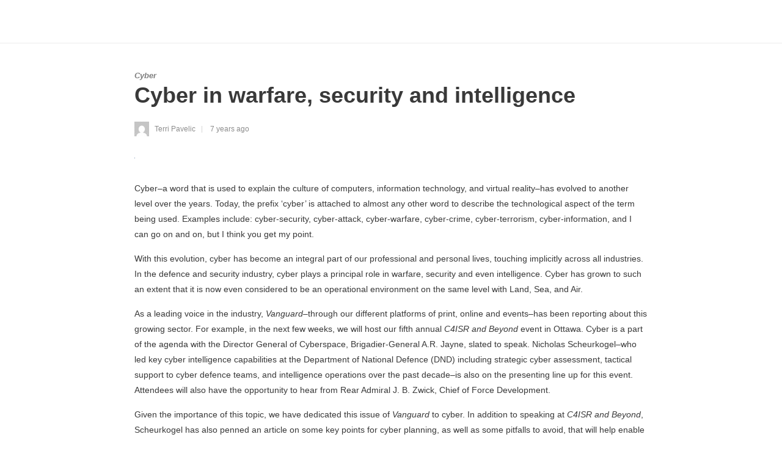

--- FILE ---
content_type: text/html; charset=utf-8
request_url: https://vanguardcanada.com/cyber-in-warfare-security-and-intelligence/?amp=1
body_size: 41689
content:
<!DOCTYPE html>
<html amp lang="en-US" data-amp-auto-lightbox-disable transformed="self;v=1" i-amphtml-layout="" i-amphtml-no-boilerplate="">
<head><meta charset="utf-8"><meta name="viewport" content="width=device-width,minimum-scale=1"><link rel="preconnect" href="https://cdn.ampproject.org"><style amp-runtime="" i-amphtml-version="012512221826001">html{overflow-x:hidden!important}html.i-amphtml-fie{height:100%!important;width:100%!important}html:not([amp4ads]),html:not([amp4ads]) body{height:auto!important}html:not([amp4ads]) body{margin:0!important}body{-webkit-text-size-adjust:100%;-moz-text-size-adjust:100%;-ms-text-size-adjust:100%;text-size-adjust:100%}html.i-amphtml-singledoc.i-amphtml-embedded{-ms-touch-action:pan-y pinch-zoom;touch-action:pan-y pinch-zoom}html.i-amphtml-fie>body,html.i-amphtml-singledoc>body{overflow:visible!important}html.i-amphtml-fie:not(.i-amphtml-inabox)>body,html.i-amphtml-singledoc:not(.i-amphtml-inabox)>body{position:relative!important}html.i-amphtml-ios-embed-legacy>body{overflow-x:hidden!important;overflow-y:auto!important;position:absolute!important}html.i-amphtml-ios-embed{overflow-y:auto!important;position:static}#i-amphtml-wrapper{overflow-x:hidden!important;overflow-y:auto!important;position:absolute!important;top:0!important;left:0!important;right:0!important;bottom:0!important;margin:0!important;display:block!important}html.i-amphtml-ios-embed.i-amphtml-ios-overscroll,html.i-amphtml-ios-embed.i-amphtml-ios-overscroll>#i-amphtml-wrapper{-webkit-overflow-scrolling:touch!important}#i-amphtml-wrapper>body{position:relative!important;border-top:1px solid transparent!important}#i-amphtml-wrapper+body{visibility:visible}#i-amphtml-wrapper+body .i-amphtml-lightbox-element,#i-amphtml-wrapper+body[i-amphtml-lightbox]{visibility:hidden}#i-amphtml-wrapper+body[i-amphtml-lightbox] .i-amphtml-lightbox-element{visibility:visible}#i-amphtml-wrapper.i-amphtml-scroll-disabled,.i-amphtml-scroll-disabled{overflow-x:hidden!important;overflow-y:hidden!important}amp-instagram{padding:54px 0px 0px!important;background-color:#fff}amp-iframe iframe{box-sizing:border-box!important}[amp-access][amp-access-hide]{display:none}[subscriptions-dialog],body:not(.i-amphtml-subs-ready) [subscriptions-action],body:not(.i-amphtml-subs-ready) [subscriptions-section]{display:none!important}amp-experiment,amp-live-list>[update]{display:none}amp-list[resizable-children]>.i-amphtml-loading-container.amp-hidden{display:none!important}amp-list [fetch-error],amp-list[load-more] [load-more-button],amp-list[load-more] [load-more-end],amp-list[load-more] [load-more-failed],amp-list[load-more] [load-more-loading]{display:none}amp-list[diffable] div[role=list]{display:block}amp-story-page,amp-story[standalone]{min-height:1px!important;display:block!important;height:100%!important;margin:0!important;padding:0!important;overflow:hidden!important;width:100%!important}amp-story[standalone]{background-color:#000!important;position:relative!important}amp-story-page{background-color:#757575}amp-story .amp-active>div,amp-story .i-amphtml-loader-background{display:none!important}amp-story-page:not(:first-of-type):not([distance]):not([active]){transform:translateY(1000vh)!important}amp-autocomplete{position:relative!important;display:inline-block!important}amp-autocomplete>input,amp-autocomplete>textarea{padding:0.5rem;border:1px solid rgba(0,0,0,.33)}.i-amphtml-autocomplete-results,amp-autocomplete>input,amp-autocomplete>textarea{font-size:1rem;line-height:1.5rem}[amp-fx^=fly-in]{visibility:hidden}amp-script[nodom],amp-script[sandboxed]{position:fixed!important;top:0!important;width:1px!important;height:1px!important;overflow:hidden!important;visibility:hidden}
/*# sourceURL=/css/ampdoc.css*/[hidden]{display:none!important}.i-amphtml-element{display:inline-block}.i-amphtml-blurry-placeholder{transition:opacity 0.3s cubic-bezier(0.0,0.0,0.2,1)!important;pointer-events:none}[layout=nodisplay]:not(.i-amphtml-element){display:none!important}.i-amphtml-layout-fixed,[layout=fixed][width][height]:not(.i-amphtml-layout-fixed){display:inline-block;position:relative}.i-amphtml-layout-responsive,[layout=responsive][width][height]:not(.i-amphtml-layout-responsive),[width][height][heights]:not([layout]):not(.i-amphtml-layout-responsive),[width][height][sizes]:not(img):not([layout]):not(.i-amphtml-layout-responsive){display:block;position:relative}.i-amphtml-layout-intrinsic,[layout=intrinsic][width][height]:not(.i-amphtml-layout-intrinsic){display:inline-block;position:relative;max-width:100%}.i-amphtml-layout-intrinsic .i-amphtml-sizer{max-width:100%}.i-amphtml-intrinsic-sizer{max-width:100%;display:block!important}.i-amphtml-layout-container,.i-amphtml-layout-fixed-height,[layout=container],[layout=fixed-height][height]:not(.i-amphtml-layout-fixed-height){display:block;position:relative}.i-amphtml-layout-fill,.i-amphtml-layout-fill.i-amphtml-notbuilt,[layout=fill]:not(.i-amphtml-layout-fill),body noscript>*{display:block;overflow:hidden!important;position:absolute;top:0;left:0;bottom:0;right:0}body noscript>*{position:absolute!important;width:100%;height:100%;z-index:2}body noscript{display:inline!important}.i-amphtml-layout-flex-item,[layout=flex-item]:not(.i-amphtml-layout-flex-item){display:block;position:relative;-ms-flex:1 1 auto;flex:1 1 auto}.i-amphtml-layout-fluid{position:relative}.i-amphtml-layout-size-defined{overflow:hidden!important}.i-amphtml-layout-awaiting-size{position:absolute!important;top:auto!important;bottom:auto!important}i-amphtml-sizer{display:block!important}@supports (aspect-ratio:1/1){i-amphtml-sizer.i-amphtml-disable-ar{display:none!important}}.i-amphtml-blurry-placeholder,.i-amphtml-fill-content{display:block;height:0;max-height:100%;max-width:100%;min-height:100%;min-width:100%;width:0;margin:auto}.i-amphtml-layout-size-defined .i-amphtml-fill-content{position:absolute;top:0;left:0;bottom:0;right:0}.i-amphtml-replaced-content,.i-amphtml-screen-reader{padding:0!important;border:none!important}.i-amphtml-screen-reader{position:fixed!important;top:0px!important;left:0px!important;width:4px!important;height:4px!important;opacity:0!important;overflow:hidden!important;margin:0!important;display:block!important;visibility:visible!important}.i-amphtml-screen-reader~.i-amphtml-screen-reader{left:8px!important}.i-amphtml-screen-reader~.i-amphtml-screen-reader~.i-amphtml-screen-reader{left:12px!important}.i-amphtml-screen-reader~.i-amphtml-screen-reader~.i-amphtml-screen-reader~.i-amphtml-screen-reader{left:16px!important}.i-amphtml-unresolved{position:relative;overflow:hidden!important}.i-amphtml-select-disabled{-webkit-user-select:none!important;-ms-user-select:none!important;user-select:none!important}.i-amphtml-notbuilt,[layout]:not(.i-amphtml-element),[width][height][heights]:not([layout]):not(.i-amphtml-element),[width][height][sizes]:not(img):not([layout]):not(.i-amphtml-element){position:relative;overflow:hidden!important;color:transparent!important}.i-amphtml-notbuilt:not(.i-amphtml-layout-container)>*,[layout]:not([layout=container]):not(.i-amphtml-element)>*,[width][height][heights]:not([layout]):not(.i-amphtml-element)>*,[width][height][sizes]:not([layout]):not(.i-amphtml-element)>*{display:none}amp-img:not(.i-amphtml-element)[i-amphtml-ssr]>img.i-amphtml-fill-content{display:block}.i-amphtml-notbuilt:not(.i-amphtml-layout-container),[layout]:not([layout=container]):not(.i-amphtml-element),[width][height][heights]:not([layout]):not(.i-amphtml-element),[width][height][sizes]:not(img):not([layout]):not(.i-amphtml-element){color:transparent!important;line-height:0!important}.i-amphtml-ghost{visibility:hidden!important}.i-amphtml-element>[placeholder],[layout]:not(.i-amphtml-element)>[placeholder],[width][height][heights]:not([layout]):not(.i-amphtml-element)>[placeholder],[width][height][sizes]:not([layout]):not(.i-amphtml-element)>[placeholder]{display:block;line-height:normal}.i-amphtml-element>[placeholder].amp-hidden,.i-amphtml-element>[placeholder].hidden{visibility:hidden}.i-amphtml-element:not(.amp-notsupported)>[fallback],.i-amphtml-layout-container>[placeholder].amp-hidden,.i-amphtml-layout-container>[placeholder].hidden{display:none}.i-amphtml-layout-size-defined>[fallback],.i-amphtml-layout-size-defined>[placeholder]{position:absolute!important;top:0!important;left:0!important;right:0!important;bottom:0!important;z-index:1}amp-img[i-amphtml-ssr]:not(.i-amphtml-element)>[placeholder]{z-index:auto}.i-amphtml-notbuilt>[placeholder]{display:block!important}.i-amphtml-hidden-by-media-query{display:none!important}.i-amphtml-element-error{background:red!important;color:#fff!important;position:relative!important}.i-amphtml-element-error:before{content:attr(error-message)}i-amp-scroll-container,i-amphtml-scroll-container{position:absolute;top:0;left:0;right:0;bottom:0;display:block}i-amp-scroll-container.amp-active,i-amphtml-scroll-container.amp-active{overflow:auto;-webkit-overflow-scrolling:touch}.i-amphtml-loading-container{display:block!important;pointer-events:none;z-index:1}.i-amphtml-notbuilt>.i-amphtml-loading-container{display:block!important}.i-amphtml-loading-container.amp-hidden{visibility:hidden}.i-amphtml-element>[overflow]{cursor:pointer;position:relative;z-index:2;visibility:hidden;display:initial;line-height:normal}.i-amphtml-layout-size-defined>[overflow]{position:absolute}.i-amphtml-element>[overflow].amp-visible{visibility:visible}template{display:none!important}.amp-border-box,.amp-border-box *,.amp-border-box :after,.amp-border-box :before{box-sizing:border-box}amp-pixel{display:none!important}amp-analytics,amp-auto-ads,amp-story-auto-ads{position:fixed!important;top:0!important;width:1px!important;height:1px!important;overflow:hidden!important;visibility:hidden}amp-story{visibility:hidden!important}html.i-amphtml-fie>amp-analytics{position:initial!important}[visible-when-invalid]:not(.visible),form [submit-error],form [submit-success],form [submitting]{display:none}amp-accordion{display:block!important}@media (min-width:1px){:where(amp-accordion>section)>:first-child{margin:0;background-color:#efefef;padding-right:20px;border:1px solid #dfdfdf}:where(amp-accordion>section)>:last-child{margin:0}}amp-accordion>section{float:none!important}amp-accordion>section>*{float:none!important;display:block!important;overflow:hidden!important;position:relative!important}amp-accordion,amp-accordion>section{margin:0}amp-accordion:not(.i-amphtml-built)>section>:last-child{display:none!important}amp-accordion:not(.i-amphtml-built)>section[expanded]>:last-child{display:block!important}
/*# sourceURL=/css/ampshared.css*/</style><meta name="amp-to-amp-navigation" content="AMP-Redirect-To; AMP.navigateTo"><meta name="robots" content="max-image-preview:large"><meta name="generator" content="AMP Plugin v2.5.5; mode=reader; theme=legacy"><meta name="generator" content="WordPress 6.9"><script async="" src="https://cdn.ampproject.org/v0.mjs" type="module" crossorigin="anonymous"></script><script async nomodule src="https://cdn.ampproject.org/v0.js" crossorigin="anonymous"></script><style amp-custom="">#amp-mobile-version-switcher{left:0;position:absolute;width:100%;z-index:100}#amp-mobile-version-switcher>a{background-color:#444;border:0;color:#eaeaea;display:block;font-family:-apple-system,BlinkMacSystemFont,Segoe UI,Roboto,Oxygen-Sans,Ubuntu,Cantarell,Helvetica Neue,sans-serif;font-size:16px;font-weight:600;padding:15px 0;text-align:center;-webkit-text-decoration:none;text-decoration:none}#amp-mobile-version-switcher>a:active,#amp-mobile-version-switcher>a:focus,#amp-mobile-version-switcher>a:hover{-webkit-text-decoration:underline;text-decoration:underline}:where(.wp-block-button__link){border-radius:9999px;box-shadow:none;padding:calc(.667em + 2px) calc(1.333em + 2px);text-decoration:none}:root :where(.wp-block-button .wp-block-button__link.is-style-outline),:root :where(.wp-block-button.is-style-outline>.wp-block-button__link){border:2px solid;padding:.667em 1.333em}:root :where(.wp-block-button .wp-block-button__link.is-style-outline:not(.has-text-color)),:root :where(.wp-block-button.is-style-outline>.wp-block-button__link:not(.has-text-color)){color:currentColor}:root :where(.wp-block-button .wp-block-button__link.is-style-outline:not(.has-background)),:root :where(.wp-block-button.is-style-outline>.wp-block-button__link:not(.has-background)){background-color:initial;background-image:none}:where(.wp-block-columns){margin-bottom:1.75em}:where(.wp-block-columns.has-background){padding:1.25em 2.375em}:where(.wp-block-post-comments input[type=submit]){border:none}:where(.wp-block-cover-image:not(.has-text-color)),:where(.wp-block-cover:not(.has-text-color)){color:#fff}:where(.wp-block-cover-image.is-light:not(.has-text-color)),:where(.wp-block-cover.is-light:not(.has-text-color)){color:#000}:root :where(.wp-block-cover h1:not(.has-text-color)),:root :where(.wp-block-cover h2:not(.has-text-color)),:root :where(.wp-block-cover h3:not(.has-text-color)),:root :where(.wp-block-cover h4:not(.has-text-color)),:root :where(.wp-block-cover h5:not(.has-text-color)),:root :where(.wp-block-cover h6:not(.has-text-color)),:root :where(.wp-block-cover p:not(.has-text-color)){color:inherit}:where(.wp-block-file){margin-bottom:1.5em}:where(.wp-block-file__button){border-radius:2em;display:inline-block;padding:.5em 1em}:where(.wp-block-file__button):where(a):active,:where(.wp-block-file__button):where(a):focus,:where(.wp-block-file__button):where(a):hover,:where(.wp-block-file__button):where(a):visited{box-shadow:none;color:#fff;opacity:.85;text-decoration:none}:where(.wp-block-form-input__input){font-size:1em;margin-bottom:.5em;padding:0 .5em}:where(.wp-block-form-input__input)[type=date],:where(.wp-block-form-input__input)[type=datetime-local],:where(.wp-block-form-input__input)[type=datetime],:where(.wp-block-form-input__input)[type=email],:where(.wp-block-form-input__input)[type=month],:where(.wp-block-form-input__input)[type=number],:where(.wp-block-form-input__input)[type=password],:where(.wp-block-form-input__input)[type=search],:where(.wp-block-form-input__input)[type=tel],:where(.wp-block-form-input__input)[type=text],:where(.wp-block-form-input__input)[type=time],:where(.wp-block-form-input__input)[type=url],:where(.wp-block-form-input__input)[type=week]{border-style:solid;border-width:1px;line-height:2;min-height:2em}:where(.wp-block-group.wp-block-group-is-layout-constrained){position:relative}@keyframes show-content-image{0%{visibility:hidden}99%{visibility:hidden}to{visibility:visible}}@keyframes turn-on-visibility{0%{opacity:0}to{opacity:1}}@keyframes turn-off-visibility{0%{opacity:1;visibility:visible}99%{opacity:0;visibility:visible}to{opacity:0;visibility:hidden}}@keyframes lightbox-zoom-in{0%{transform:translate(calc(( -100vw + var(--wp--lightbox-scrollbar-width) ) / 2 + var(--wp--lightbox-initial-left-position)),calc(-50vh + var(--wp--lightbox-initial-top-position))) scale(var(--wp--lightbox-scale))}to{transform:translate(-50%,-50%) scale(1)}}@keyframes lightbox-zoom-out{0%{transform:translate(-50%,-50%) scale(1);visibility:visible}99%{visibility:visible}to{transform:translate(calc(( -100vw + var(--wp--lightbox-scrollbar-width) ) / 2 + var(--wp--lightbox-initial-left-position)),calc(-50vh + var(--wp--lightbox-initial-top-position))) scale(var(--wp--lightbox-scale));visibility:hidden}}:where(.wp-block-latest-comments:not([data-amp-original-style*=line-height] .wp-block-latest-comments__comment)){line-height:1.1}:where(.wp-block-latest-comments:not([data-amp-original-style*=line-height] .wp-block-latest-comments__comment-excerpt p)){line-height:1.8}:root :where(.wp-block-latest-posts.is-grid){padding:0}:root :where(.wp-block-latest-posts.wp-block-latest-posts__list){padding-left:0}ul{box-sizing:border-box}:root :where(.wp-block-list.has-background){padding:1.25em 2.375em}:where(.wp-block-navigation.has-background .wp-block-navigation-item a:not(.wp-element-button)),:where(.wp-block-navigation.has-background .wp-block-navigation-submenu a:not(.wp-element-button)){padding:.5em 1em}:where(.wp-block-navigation .wp-block-navigation__submenu-container .wp-block-navigation-item a:not(.wp-element-button)),:where(.wp-block-navigation .wp-block-navigation__submenu-container .wp-block-navigation-submenu a:not(.wp-element-button)),:where(.wp-block-navigation .wp-block-navigation__submenu-container .wp-block-navigation-submenu button.wp-block-navigation-item__content),:where(.wp-block-navigation .wp-block-navigation__submenu-container .wp-block-pages-list__item button.wp-block-navigation-item__content){padding:.5em 1em}@keyframes overlay-menu__fade-in-animation{0%{opacity:0;transform:translateY(.5em)}to{opacity:1;transform:translateY(0)}}:root :where(p.has-background){padding:1.25em 2.375em}:where(p.has-text-color:not(.has-link-color)) a{color:inherit}:where(.wp-block-post-comments-form input:not([type=submit])),:where(.wp-block-post-comments-form textarea){border:1px solid #949494;font-family:inherit;font-size:1em}:where(.wp-block-post-comments-form input:where(:not([type=submit]):not([type=checkbox]))),:where(.wp-block-post-comments-form textarea){padding:calc(.667em + 2px)}:where(.wp-block-post-excerpt){box-sizing:border-box;margin-bottom:var(--wp--style--block-gap);margin-top:var(--wp--style--block-gap)}:where(.wp-block-preformatted.has-background){padding:1.25em 2.375em}:where(.wp-block-search__button){border:1px solid #ccc;padding:6px 10px}:where(.wp-block-search__input){appearance:none;border:1px solid #949494;flex-grow:1;font-family:inherit;font-size:inherit;font-style:inherit;font-weight:inherit;letter-spacing:inherit;line-height:inherit;margin-left:0;margin-right:0;min-width:3rem;padding:8px;text-transform:inherit}:where(.wp-block-search__input):not(#_#_#_#_#_#_#_){text-decoration:unset}:where(.wp-block-search__button-inside .wp-block-search__inside-wrapper){background-color:#fff;border:1px solid #949494;box-sizing:border-box;padding:4px}:where(.wp-block-search__button-inside .wp-block-search__inside-wrapper) :where(.wp-block-search__button){padding:4px 8px}:root :where(.wp-block-separator.is-style-dots){height:auto;line-height:1;text-align:center}:root :where(.wp-block-separator.is-style-dots):before{color:currentColor;content:"···";font-family:serif;font-size:1.5em;letter-spacing:2em;padding-left:2em}:root :where(.wp-block-site-logo.is-style-rounded){border-radius:9999px}:root :where(.wp-block-social-links .wp-social-link a){padding:.25em}:root :where(.wp-block-social-links.is-style-logos-only .wp-social-link a){padding:0}:root :where(.wp-block-social-links.is-style-pill-shape .wp-social-link a){padding-left:.6666666667em;padding-right:.6666666667em}:root :where(.wp-block-tag-cloud.is-style-outline){display:flex;flex-wrap:wrap;gap:1ch}:root :where(.wp-block-tag-cloud.is-style-outline a){border:1px solid;margin-right:0;padding:1ch 2ch}:root :where(.wp-block-tag-cloud.is-style-outline a):not(#_#_#_#_#_#_#_#_){font-size:unset;text-decoration:none}:root :where(.wp-block-table-of-contents){box-sizing:border-box}:where(.wp-block-term-description){box-sizing:border-box;margin-bottom:var(--wp--style--block-gap);margin-top:var(--wp--style--block-gap)}:where(pre.wp-block-verse){font-family:inherit}:root{--wp-block-synced-color:#7a00df;--wp-block-synced-color--rgb:122,0,223;--wp-bound-block-color:var(--wp-block-synced-color);--wp-editor-canvas-background:#ddd;--wp-admin-theme-color:#007cba;--wp-admin-theme-color--rgb:0,124,186;--wp-admin-theme-color-darker-10:#006ba1;--wp-admin-theme-color-darker-10--rgb:0,107,160.5;--wp-admin-theme-color-darker-20:#005a87;--wp-admin-theme-color-darker-20--rgb:0,90,135;--wp-admin-border-width-focus:2px}@media (min-resolution:192dpi){:root{--wp-admin-border-width-focus:1.5px}}:root{--wp--preset--font-size--normal:16px;--wp--preset--font-size--huge:42px}.aligncenter{clear:both}html :where(.has-border-color){border-style:solid}html :where([data-amp-original-style*=border-top-color]){border-top-style:solid}html :where([data-amp-original-style*=border-right-color]){border-right-style:solid}html :where([data-amp-original-style*=border-bottom-color]){border-bottom-style:solid}html :where([data-amp-original-style*=border-left-color]){border-left-style:solid}html :where([data-amp-original-style*=border-width]){border-style:solid}html :where([data-amp-original-style*=border-top-width]){border-top-style:solid}html :where([data-amp-original-style*=border-right-width]){border-right-style:solid}html :where([data-amp-original-style*=border-bottom-width]){border-bottom-style:solid}html :where([data-amp-original-style*=border-left-width]){border-left-style:solid}html :where(amp-img[class*=wp-image-]),html :where(amp-anim[class*=wp-image-]){height:auto;max-width:100%}:where(figure){margin:0 0 1em}html :where(.is-position-sticky){--wp-admin--admin-bar--position-offset:var(--wp-admin--admin-bar--height,0px)}@media screen and (max-width:600px){html :where(.is-position-sticky){--wp-admin--admin-bar--position-offset:0px}}:root :where(.wp-block-image figcaption){color:#555;font-size:13px;text-align:center}:where(.wp-block-group.has-background){padding:1.25em 2.375em}:root :where(.wp-block-template-part.has-background){margin-bottom:0;margin-top:0;padding:1.25em 2.375em}amp-img.amp-wp-enforced-sizes{object-fit:contain}amp-img img,amp-img noscript{image-rendering:inherit;object-fit:inherit;object-position:inherit}.aligncenter{display:block;text-align:center;margin-left:auto;margin-right:auto}.amp-wp-enforced-sizes{max-width:100%;margin:0 auto}amp-img.amp-wp-enforced-sizes{object-fit:contain}amp-img img,amp-img noscript{image-rendering:inherit;object-fit:inherit;object-position:inherit}body{color:#393939;font-family:-apple-system,BlinkMacSystemFont,"Segoe UI","Roboto","Open Sans","Arial","Helvetica Neue",sans-serif;font-weight:300;line-height:1.75em}p,ul,figure{margin:0 0 1em;padding:0}a,a:visited{color:#f63a4c}a:hover,a:active,a:focus{color:#393939}.amp-wp-meta,.amp-wp-header div,.amp-wp-title,.amp-wp-tax-category,.amp-wp-footer p{font-family:-apple-system,BlinkMacSystemFont,"Segoe UI","Roboto","Oxygen-Sans","Ubuntu","Cantarell","Helvetica Neue",sans-serif}.amp-wp-header div{font-size:1em;font-weight:400;margin:0 auto;max-width:calc(840px - 32px);padding:.875em 16px;position:relative}.amp-wp-header a{text-decoration:none}.amp-wp-article{color:#393939;font-weight:400;margin:1.5em auto;max-width:840px;overflow-wrap:break-word;word-wrap:break-word}.amp-wp-article-header{align-items:center;align-content:stretch;display:flex;flex-wrap:wrap;justify-content:space-between;margin:1.5em 16px 0}.amp-wp-title{color:#393939;display:block;flex:1 0 100%;font-weight:900;margin:0 0 .625em;width:100%}.amp-wp-meta{display:inline-block;flex:2 1 50%;font-size:.875em;line-height:1.5em;margin:0 0 1.5em;padding:0}.amp-wp-article-header .amp-wp-meta:last-of-type{text-align:right}.amp-wp-article-header .amp-wp-meta:first-of-type{text-align:left}.amp-wp-byline amp-img,.amp-wp-byline .amp-wp-author{display:inline-block;vertical-align:middle}.amp-wp-byline amp-img{border:1px solid #f63a4c;border-radius:50%;position:relative;margin-right:6px}.amp-wp-posted-on{text-align:right}.amp-wp-article-featured-image{margin:0 0 1em}.amp-wp-article-featured-image amp-img{margin:0 auto}.amp-wp-article-content{margin:0 16px}.amp-wp-article-content ul{margin-left:1em}.amp-wp-article-content .wp-caption{max-width:100%}.amp-wp-article-content amp-img{margin:0 auto}.wp-caption{padding:0}.amp-wp-article-footer .amp-wp-meta{display:block}.amp-wp-tax-category{font-size:.875em;line-height:1.5em;margin:1.5em 16px}.amp-wp-footer{border-top:1px solid #ededed;margin:calc(1.5em - 1px) 0 0}.amp-wp-footer .amp-wp-footer-container{margin:0 auto;max-width:calc(840px - 32px);padding:1.25em 16px 1.25em;position:relative}.amp-wp-footer h2{font-size:1em;line-height:1.375em;margin:0 0 .5em}.amp-wp-footer p{font-size:.8em;line-height:1.5em;margin:0 85px 0 0}.amp-wp-footer a{text-decoration:none}body{font-size:14px;color:#393939}amp-img,.amp-wp-article-related-posts-item .sh-ratio-content{border-radius:8px}a,h3{text-decoration:none;transition:opacity .3s ease-in-out}.amp-wp-article-related-posts-item h3:hover,.amp-wp-tax-category a:hover,.amp-wp-article-content a:hover{opacity:.8}.amp-wp-tax-category a,.amp-wp-tax-category span,.amp-wp-article-related-posts h2,.amp-wp-footer-nav li a,.amp-wp-footer .amp-wp-back-to-top{text-transform:uppercase}.sh-ratio{position:relative}.sh-ratio-container{padding-bottom:56.25%}.sh-ratio-content{position:absolute;top:0;right:0;left:0;bottom:0;background-size:cover;background-position:50% 50%}.amp-wp-article-featured-image{margin-bottom:30px}.amp-wp-article-categories a{font-style:italic;font-weight:600;font-size:13px;color:#7e7e7e}.amp-wp-meta{width:auto}.amp-wp-article{margin-top:40px}.amp-wp-article-header{margin:0}h1.amp-wp-title{font-size:36px;line-height:110%;font-weight:600}.amp-wp-meta{display:inline-block;position:relative;color:#8d8d8d;line-height:25px;font-size:12px}.amp-wp-meta:not(:last-child){padding-right:10px;margin-right:10px}.amp-wp-meta:not(:last-child):not(.amp-wp-tax-category):after{content:"";display:block;position:absolute;background-color:#d6d6d6;width:1px;top:7px;bottom:7px;right:-1px}.amp-wp-meta amp-img{border-radius:5px;filter:grayscale(100%);transition:.3s all ease-in-out}.amp-wp-meta amp-img:hover{filter:grayscale(0%)}.amp-wp-byline amp-img{border-radius:0px;border-width:0px}.amp-wp-article-content{margin:0}.amp-wp-article-content,.amp-wp-article-content p{line-height:1.8;color:#393939}.amp-wp-article-content p{margin-bottom:15px}.amp-wp-article-footer{margin-top:40px}.amp-wp-article-footer .amp-wp-meta{margin-left:0px;margin-right:0px}header.amp-wp-header{text-align:center;font-size:0px;line-height:0px;padding:15px 0;border-bottom:1px solid #ededed}.amp-wp-header-logo-img,.amp-wp-footer-logo-img{display:block;height:40px;width:100%;background-size:contain;background-position:50% 50%;background-repeat:no-repeat;-webkit-backface-visibility:hidden}.amp-site-title{display:none}.amp-wp-footer{background-color:#f5f5f5;color:#8d8d8d;padding:40px 10px;margin:0;border-width:0px;margin-top:40px;text-align:center}.amp-wp-footer .amp-wp-footer-container{padding:0}.amp-wp-footer-logo{margin-bottom:15px}.amp-wp-footer .amp-wp-back-to-top{display:block;margin-top:30px;color:#393939;font-size:12px;font-weight:600}.amp-wp-footer-copyrights.amp-wp-footer-copyrights a{font-size:12px;color:#8d8d8d}.amp-wp-footer-nav ul{list-style:none;margin-bottom:15px}.amp-wp-footer-nav li{display:inline-block}.amp-wp-footer-nav li a{padding:3px 6px;color:#8d8d8d;font-weight:600}.amp-wp-article-related-posts{margin-top:60px}.amp-wp-article-related-posts h2{margin-bottom:30px}.amp-wp-article-related-posts-list{position:relative;margin:0 -10px}.amp-wp-article-related-posts-item{display:inline-block;vertical-align:top;width:33.3%;margin-right:-4px}.amp-wp-article-related-posts-item a{display:block;padding:0 10px}.amp-wp-article-related-posts-item h3{font-size:18px;font-weight:600px;line-height:130%;color:#393939;margin-bottom:6px}.amp-wp-article-related-posts-item .amp-wp-meta{margin-bottom:0}.amp-wp-tax-category a,.amp-wp-tax-category span{display:inline-block;position:relative;padding:0 15px;line-height:18px;margin-right:10px;font-size:11px;border-radius:100px;border:1px solid #e0e0e0;color:#8d8d8d;transition:.3s all ease-in-out;margin-top:10px}.amp-wp-tax-category .amp-wp-tax-title{font-weight:bold;background-color:#393939;color:#fff;border-color:#393939}.amp-wp-header,.amp-wp-article,.amp-wp-footer{padding-left:15px;padding-right:15px}@media ( max-width: 850px ){.amp-wp-article{margin-top:15px}.amp-wp-article-related-posts-item{width:100%;margin-bottom:30px}.amp-wp-header-logo-img,.amp-wp-footer-logo-img{height:22px}}.amp-wp-759b62c:not(#_#_#_#_#_){background-image:url("https://vanguardcanada.com/wp-content/uploads/2017/01/Vanguard-DecJan-1.jpg")}.amp-wp-e9ae93c:not(#_#_#_#_#_){background-image:url("https://vanguardcanada.com/wp-content/uploads/2019/12/Supporting-Heroes.jpg")}.amp-wp-dc3325b:not(#_#_#_#_#_){background-image:url("")}.amp-wp-69e0769:not(#_#_#_#_#_){background-image:url("https://vanguardcanada.com/wp-content/uploads/2020/04/VG-logo-H-60px.png")}

/*# sourceURL=amp-custom.css */</style><link rel="canonical" href="https://vanguardcanada.com/cyber-in-warfare-security-and-intelligence/"><title>Cyber in warfare, security and intelligence – Vanguard</title><script type="application/ld+json">{"@context":"http://schema.org","publisher":{"@type":"Organization","name":"Vanguard","logo":{"@type":"ImageObject","url":"https://vanguardcanada.com/wp-content/uploads/2020/06/cropped-VG-icon.png"}},"@type":"BlogPosting","mainEntityOfPage":"https://vanguardcanada.com/cyber-in-warfare-security-and-intelligence/","headline":"Cyber in warfare, security and intelligence","datePublished":"2019-01-02T12:32:23-05:00","dateModified":"2024-07-11T12:33:29-04:00","author":{"@type":"Person","name":"Terri Pavelic"},"image":"https://vanguardcanada.com/wp-content/uploads/2019/01/Cyber.jpg"}</script></head>

<body class="">

<header id="top" class="amp-wp-header">
	<div>
		<a href="https://vanguardcanada.com/?amp=1">
			<span class="amp-wp-header-logo-img amp-wp-69e0769" data-amp-original-style="background-image: url( https://vanguardcanada.com/wp-content/uploads/2020/04/VG-logo-H-60px.png );"></span>
			<span class="amp-site-title">
				Vanguard			</span>
		</a>
	</div>
</header>

<article class="amp-wp-article">
	<div class="amp-wp-article-categories">
		<div class="post-categories-container">
                <div class="post-categories"><a href="https://vanguardcanada.com/category/cyber/?amp=1">Cyber</a></div>
            </div>	</div>

	<header class="amp-wp-article-header">
		<h1 class="amp-wp-title">Cyber in warfare, security and intelligence</h1>
		<div class="">
				<div class="amp-wp-meta amp-wp-byline">
					<amp-img src="https://secure.gravatar.com/avatar/f768779085789657589850652fa730649906c10b78ad7c92590cb176bdbbb1a4?s=72&amp;d=mm&amp;r=g" srcset="
					https://secure.gravatar.com/avatar/f768779085789657589850652fa730649906c10b78ad7c92590cb176bdbbb1a4?s=24&amp;d=mm&amp;r=g 1x,
					https://secure.gravatar.com/avatar/f768779085789657589850652fa730649906c10b78ad7c92590cb176bdbbb1a4?s=48&amp;d=mm&amp;r=g 2x,
					https://secure.gravatar.com/avatar/f768779085789657589850652fa730649906c10b78ad7c92590cb176bdbbb1a4?s=72&amp;d=mm&amp;r=g 3x
				" alt="Terri Pavelic" width="24" height="24" layout="fixed" class="i-amphtml-layout-fixed i-amphtml-layout-size-defined" style="width:24px;height:24px" i-amphtml-layout="fixed"></amp-img>
				<span class="amp-wp-author author vcard">Terri Pavelic</span>
	</div>
<div class="amp-wp-meta amp-wp-posted-on">
	<time datetime="2019-01-02T17:32:23+00:00">
		7 years ago	</time>
</div>
		</div>
	</header>




			<figure class="amp-wp-article-featured-image wp-caption">
	<amp-img width="1" height="1" src="https://vanguardcanada.com/wp-content/uploads/2019/01/Cyber.jpg" class="attachment-large size-large wp-post-image amp-wp-enforced-sizes i-amphtml-layout-intrinsic i-amphtml-layout-size-defined" alt="" data-hero-candidate="" layout="intrinsic" data-hero i-amphtml-ssr i-amphtml-layout="intrinsic"><i-amphtml-sizer slot="i-amphtml-svc" class="i-amphtml-sizer"><img alt="" aria-hidden="true" class="i-amphtml-intrinsic-sizer" role="presentation" src="[data-uri]"></i-amphtml-sizer><img class="i-amphtml-fill-content i-amphtml-replaced-content" decoding="async" alt="" src="https://vanguardcanada.com/wp-content/uploads/2019/01/Cyber.jpg"></amp-img>	</figure>
	



	<div class="amp-wp-article-content">
		
			
<p>Cyber–a word that is used to explain the
culture of computers, information technology, and virtual reality–has evolved
to another level over the years. Today, the prefix ‘cyber’ is attached to
almost any other word to describe the technological aspect of the term being
used. Examples include: cyber-security, cyber-attack, cyber-warfare,
cyber-crime, cyber-terrorism, cyber-information, and I can go on and on, but I think
you get my point. </p>



<p>With this evolution, cyber has become an integral
part of our professional and personal lives, touching implicitly across all
industries. In the defence and security industry, cyber plays a principal role
in warfare, security and even intelligence. Cyber has grown to such an extent
that it is now even considered to be an operational environment on the same
level with Land, Sea, and Air. </p>



<p>As a leading voice in the industry, <em>Vanguard–</em>through our different platforms
of print, online and events–has been reporting about this growing sector. For
example, in the next few weeks, we will host our fifth annual <em>C4ISR and Beyond</em> event in Ottawa. Cyber
is a part of the agenda with the Director General of Cyberspace,
Brigadier-General A.R. Jayne, slated to speak. Nicholas Scheurkogel–who led key
cyber intelligence capabilities at the Department of National Defence (DND)
including strategic cyber assessment, tactical support to cyber defence teams,
and intelligence operations over the past decade–is also on the presenting line
up for this event. Attendees will also have the opportunity to hear from Rear
Admiral J. B. Zwick, Chief of Force Development. </p>



<p>Given the importance of this topic, we have
dedicated this issue of <em>Vanguard </em>to
cyber. In addition to speaking at <em>C4ISR
and Beyond</em>, Scheurkogel has also penned an article on some key points for
cyber planning, as well as some pitfalls to avoid, that will help enable
today’s commanders and command staff to be effective in this new operational
environment. </p>



<p>Valarie Findlay writes about the lessons
Canada can take away from Israel’s and Estonia’s rise to cybersecurity royalty
status. She points out that while Canada has the grassroots elements to establish
a comprehensive, renewable and sustainable long-term national strategy, it will
be up to leaders to enlist the experts to activate these core components. </p>



<p>In her piece, <em>Guardians of the Future</em>, Katherine Thompson discusses planning for
the future and how to attract and retain talent for cyber-related roles within
the military. She explains that the specific skills and training of the ‘cyber
warrior’ demand a departure from traditional recruiting practices to a more
aligned and online approach in making a career in military service appealing in
the future. </p>



<p>Business travel takes up a good chunk of
our working time. Practicing proper cyber “hygiene” is critical during these
trips to ensure that our organizations and even personal information is kept secure.
Checkout out the <em>Dashboard</em> on some of
the tips to follow when travelling. Some other good pieces in this issue will
give you additional insights into cyber, blockchain, tactical connectivity and
updates from recent industry events.</p>



<p>As always, I’m excited to announce our Game
Changers: Robert Brooks, CEO and Founder of Sensor Medical Laboratories Ltd.;
Jana Lee Murray, Account Manager at CAE Inc. and President of Women in Defence
and Security (WiDS); and David Uram, CEO of Factory Bucket Inc. Each has their
own unique experiences to share that can benefit us in one way or the other. </p>



<p>If you are planning to attend <em><a href="https://vanguardcanada.com/c4isr19?amp=1">C4ISR and Beyond</a></em> on January 30, 2019, in Ottawa, I look forward to seeing you. If not, please feel free to connect with me on <a href="https://www.linkedin.com/in/terripavelic/">LinkedIn</a> or by <a href="mailto:%20terri@promotivemedia.ca">email</a>.</p>



<p>I hope you enjoy reading this issue. </p>


<p><a title="Vanguard Magazine - Vanguard Dec 2018/Jan 2019" href="http://vanguardcanada.uberflip.com/i/1065131-vanguard-dec-2018-jan-2019" target="_blank" rel="noopener"><amp-img class="aligncenter amp-wp-enforced-sizes i-amphtml-layout-intrinsic i-amphtml-layout-size-defined" src="https://content.cdntwrk.com/files/aT0xMDY1MTMxJnA9MCZ2ZXJzaW9uPTEmY21kPXYmc2lnPWM5ODIzYmUwYmU3YmU2MjkzZTg0NWMzNWMzYzQwMDI4/-w-250.jpg" width="250" height="325" layout="intrinsic" i-amphtml-layout="intrinsic"><i-amphtml-sizer slot="i-amphtml-svc" class="i-amphtml-sizer"><img alt="" aria-hidden="true" class="i-amphtml-intrinsic-sizer" role="presentation" src="[data-uri]"></i-amphtml-sizer><noscript><img decoding="async" src="https://content.cdntwrk.com/files/aT0xMDY1MTMxJnA9MCZ2ZXJzaW9uPTEmY21kPXYmc2lnPWM5ODIzYmUwYmU3YmU2MjkzZTg0NWMzNWMzYzQwMDI4/-w-250.jpg" border="0" width="250" height="325"></noscript></amp-img></a></p>
			</div>

	<footer class="amp-wp-article-footer">
			<div class="amp-wp-meta amp-wp-tax-category">
		<span class="amp-wp-tax-title">
			Categories		</span>
		<a href="https://vanguardcanada.com/category/cyber/?amp=1" rel="category tag">Cyber</a> <a href="https://vanguardcanada.com/category/recent-posts/?amp=1" rel="category tag">Recent Posts</a>	</div>

	</footer>


			<div class="amp-wp-article-related-posts">
			<h2>
				Related posts			</h2>
			<div class="amp-wp-article-related-posts-list">
				
						<div class="amp-wp-article-related-posts-item">
							<a href="https://vanguardcanada.com/decjan-2017-issue/?amp=1">
								<div class="sh-ratio">
									<div class="sh-ratio-container">
										<div class="sh-ratio-content amp-wp-759b62c" data-amp-original-style="background-image: url( https://vanguardcanada.com/wp-content/uploads/2017/01/Vanguard-DecJan-1.jpg);"></div>
									</div>
								</div>

								<h3>
									Canada’s Fighter Replacement – Dec/Jan 2017 issue								</h3>

								<div class="amp-wp-article-related-posts-meta">
									<div class="amp-wp-meta">
										Marcello Sukhdeo									</div>
									<div class="amp-wp-meta">
														                            January 19, 2017				                        									</div>
								</div>
							</a>
						</div>

					
						<div class="amp-wp-article-related-posts-item">
							<a href="https://vanguardcanada.com/wounded-warriors-canada-and-vanguard-supporting-wounded-heroes/?amp=1">
								<div class="sh-ratio">
									<div class="sh-ratio-container">
										<div class="sh-ratio-content amp-wp-e9ae93c" data-amp-original-style="background-image: url( https://vanguardcanada.com/wp-content/uploads/2019/12/Supporting-Heroes.jpg);"></div>
									</div>
								</div>

								<h3>
									Wounded Warriors Canada and Vanguard supporting wounded heroes								</h3>

								<div class="amp-wp-article-related-posts-meta">
									<div class="amp-wp-meta">
										Marcello Sukhdeo									</div>
									<div class="amp-wp-meta">
														                            December 16, 2019				                        									</div>
								</div>
							</a>
						</div>

					
						<div class="amp-wp-article-related-posts-item">
							<a href="https://vanguardcanada.com/cae-awarded-usn-mexican-air-force-contracts/?amp=1">
								<div class="sh-ratio">
									<div class="sh-ratio-container">
										<div class="sh-ratio-content amp-wp-dc3325b" data-amp-original-style="background-image: url( );"></div>
									</div>
								</div>

								<h3>
									CAE awarded USN, Mexican Air Force contracts								</h3>

								<div class="amp-wp-article-related-posts-meta">
									<div class="amp-wp-meta">
										Marcello Sukhdeo									</div>
									<div class="amp-wp-meta">
														                            January 13, 2014				                        									</div>
								</div>
							</a>
						</div>

												</div>
		
		<footer class="amp-wp-article-footer">
					</footer>



	</div>
</article>

<footer class="amp-wp-footer">
	<div class="amp-wp-footer-container">
		<div class="amp-wp-footer-logo">
			<a href="https://vanguardcanada.com/?amp=1">
				<span class="amp-wp-footer-logo-img amp-wp-69e0769" data-amp-original-style="background-image: url( https://vanguardcanada.com/wp-content/uploads/2020/04/VG-logo-H-60px.png );"></span>
			</a>
		</div>

					<div class="amp-wp-footer-nav">
				<div class="sh-nav-container"><ul id="menu-footer" class="sh-nav"><li id="menu-item-8808" class="menu-item menu-item-type-post_type menu-item-object-page menu-item-8808"><a href="https://vanguardcanada.com/contact-us/?amp=1">Contact Us</a></li>
<li id="menu-item-9773" class="menu-item menu-item-type-post_type menu-item-object-page menu-item-9773"><a href="https://vanguardcanada.com/editorial-board/?amp=1">Editorial Board</a></li>
<li id="menu-item-8807" class="menu-item menu-item-type-post_type menu-item-object-page menu-item-8807"><a href="https://vanguardcanada.com/privacy-policy/?amp=1">Privacy Policy</a></li>
</ul></div>			</div>
		
		<div class="amp-wp-footer-copyrights">
			<span class="developer-copyrights  sh-hidden">
		WordPress Theme built by <a href="https://shufflehound.com" target="_blank"><strong>Shufflehound</strong>.</a>
		</span>			<span>Vanguard copyright 2025</span>
		</div>

		<a href="#top" class="amp-wp-back-to-top">
			Back to top		</a>
	</div>
</footer>


		<div id="amp-mobile-version-switcher">
			<a rel="nofollow" href="https://vanguardcanada.com/cyber-in-warfare-security-and-intelligence/?noamp=mobile">
				Exit mobile version			</a>
		</div>

				


</body></html>
